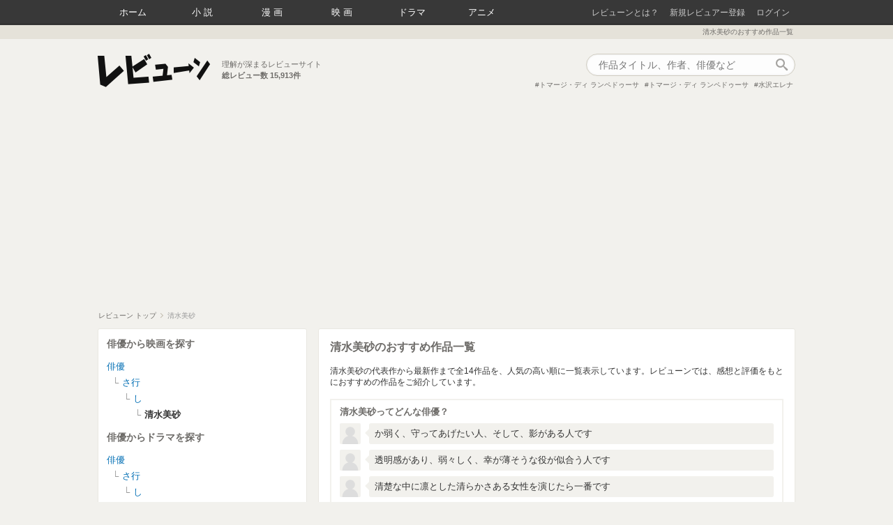

--- FILE ---
content_type: text/html; charset=utf-8
request_url: https://reviewne.jp/people/1302
body_size: 17990
content:
<!DOCTYPE html><html lang="ja"><head><meta content="text/html; charset=utf-8" http-equiv="Content-Type" />
<script type="text/javascript">window.NREUM||(NREUM={});NREUM.info={"beacon":"bam.nr-data.net","errorBeacon":"bam.nr-data.net","licenseKey":"69830d3781","applicationID":"7536326","transactionName":"cloNEBdWXlQGRUkHWF9BBgoRSh1RDVMDHA==","queueTime":0,"applicationTime":801,"agent":""}</script>
<script type="text/javascript">(window.NREUM||(NREUM={})).init={ajax:{deny_list:["bam.nr-data.net"]},feature_flags:["soft_nav"]};(window.NREUM||(NREUM={})).loader_config={licenseKey:"69830d3781",applicationID:"7536326",browserID:"7536333"};;/*! For license information please see nr-loader-rum-1.307.0.min.js.LICENSE.txt */
(()=>{var e,t,r={163:(e,t,r)=>{"use strict";r.d(t,{j:()=>E});var n=r(384),i=r(1741);var a=r(2555);r(860).K7.genericEvents;const s="experimental.resources",o="register",c=e=>{if(!e||"string"!=typeof e)return!1;try{document.createDocumentFragment().querySelector(e)}catch{return!1}return!0};var d=r(2614),u=r(944),l=r(8122);const f="[data-nr-mask]",g=e=>(0,l.a)(e,(()=>{const e={feature_flags:[],experimental:{allow_registered_children:!1,resources:!1},mask_selector:"*",block_selector:"[data-nr-block]",mask_input_options:{color:!1,date:!1,"datetime-local":!1,email:!1,month:!1,number:!1,range:!1,search:!1,tel:!1,text:!1,time:!1,url:!1,week:!1,textarea:!1,select:!1,password:!0}};return{ajax:{deny_list:void 0,block_internal:!0,enabled:!0,autoStart:!0},api:{get allow_registered_children(){return e.feature_flags.includes(o)||e.experimental.allow_registered_children},set allow_registered_children(t){e.experimental.allow_registered_children=t},duplicate_registered_data:!1},browser_consent_mode:{enabled:!1},distributed_tracing:{enabled:void 0,exclude_newrelic_header:void 0,cors_use_newrelic_header:void 0,cors_use_tracecontext_headers:void 0,allowed_origins:void 0},get feature_flags(){return e.feature_flags},set feature_flags(t){e.feature_flags=t},generic_events:{enabled:!0,autoStart:!0},harvest:{interval:30},jserrors:{enabled:!0,autoStart:!0},logging:{enabled:!0,autoStart:!0},metrics:{enabled:!0,autoStart:!0},obfuscate:void 0,page_action:{enabled:!0},page_view_event:{enabled:!0,autoStart:!0},page_view_timing:{enabled:!0,autoStart:!0},performance:{capture_marks:!1,capture_measures:!1,capture_detail:!0,resources:{get enabled(){return e.feature_flags.includes(s)||e.experimental.resources},set enabled(t){e.experimental.resources=t},asset_types:[],first_party_domains:[],ignore_newrelic:!0}},privacy:{cookies_enabled:!0},proxy:{assets:void 0,beacon:void 0},session:{expiresMs:d.wk,inactiveMs:d.BB},session_replay:{autoStart:!0,enabled:!1,preload:!1,sampling_rate:10,error_sampling_rate:100,collect_fonts:!1,inline_images:!1,fix_stylesheets:!0,mask_all_inputs:!0,get mask_text_selector(){return e.mask_selector},set mask_text_selector(t){c(t)?e.mask_selector="".concat(t,",").concat(f):""===t||null===t?e.mask_selector=f:(0,u.R)(5,t)},get block_class(){return"nr-block"},get ignore_class(){return"nr-ignore"},get mask_text_class(){return"nr-mask"},get block_selector(){return e.block_selector},set block_selector(t){c(t)?e.block_selector+=",".concat(t):""!==t&&(0,u.R)(6,t)},get mask_input_options(){return e.mask_input_options},set mask_input_options(t){t&&"object"==typeof t?e.mask_input_options={...t,password:!0}:(0,u.R)(7,t)}},session_trace:{enabled:!0,autoStart:!0},soft_navigations:{enabled:!0,autoStart:!0},spa:{enabled:!0,autoStart:!0},ssl:void 0,user_actions:{enabled:!0,elementAttributes:["id","className","tagName","type"]}}})());var p=r(6154),m=r(9324);let h=0;const v={buildEnv:m.F3,distMethod:m.Xs,version:m.xv,originTime:p.WN},b={consented:!1},y={appMetadata:{},get consented(){return this.session?.state?.consent||b.consented},set consented(e){b.consented=e},customTransaction:void 0,denyList:void 0,disabled:!1,harvester:void 0,isolatedBacklog:!1,isRecording:!1,loaderType:void 0,maxBytes:3e4,obfuscator:void 0,onerror:void 0,ptid:void 0,releaseIds:{},session:void 0,timeKeeper:void 0,registeredEntities:[],jsAttributesMetadata:{bytes:0},get harvestCount(){return++h}},_=e=>{const t=(0,l.a)(e,y),r=Object.keys(v).reduce((e,t)=>(e[t]={value:v[t],writable:!1,configurable:!0,enumerable:!0},e),{});return Object.defineProperties(t,r)};var w=r(5701);const x=e=>{const t=e.startsWith("http");e+="/",r.p=t?e:"https://"+e};var R=r(7836),k=r(3241);const A={accountID:void 0,trustKey:void 0,agentID:void 0,licenseKey:void 0,applicationID:void 0,xpid:void 0},S=e=>(0,l.a)(e,A),T=new Set;function E(e,t={},r,s){let{init:o,info:c,loader_config:d,runtime:u={},exposed:l=!0}=t;if(!c){const e=(0,n.pV)();o=e.init,c=e.info,d=e.loader_config}e.init=g(o||{}),e.loader_config=S(d||{}),c.jsAttributes??={},p.bv&&(c.jsAttributes.isWorker=!0),e.info=(0,a.D)(c);const f=e.init,m=[c.beacon,c.errorBeacon];T.has(e.agentIdentifier)||(f.proxy.assets&&(x(f.proxy.assets),m.push(f.proxy.assets)),f.proxy.beacon&&m.push(f.proxy.beacon),e.beacons=[...m],function(e){const t=(0,n.pV)();Object.getOwnPropertyNames(i.W.prototype).forEach(r=>{const n=i.W.prototype[r];if("function"!=typeof n||"constructor"===n)return;let a=t[r];e[r]&&!1!==e.exposed&&"micro-agent"!==e.runtime?.loaderType&&(t[r]=(...t)=>{const n=e[r](...t);return a?a(...t):n})})}(e),(0,n.US)("activatedFeatures",w.B)),u.denyList=[...f.ajax.deny_list||[],...f.ajax.block_internal?m:[]],u.ptid=e.agentIdentifier,u.loaderType=r,e.runtime=_(u),T.has(e.agentIdentifier)||(e.ee=R.ee.get(e.agentIdentifier),e.exposed=l,(0,k.W)({agentIdentifier:e.agentIdentifier,drained:!!w.B?.[e.agentIdentifier],type:"lifecycle",name:"initialize",feature:void 0,data:e.config})),T.add(e.agentIdentifier)}},384:(e,t,r)=>{"use strict";r.d(t,{NT:()=>s,US:()=>u,Zm:()=>o,bQ:()=>d,dV:()=>c,pV:()=>l});var n=r(6154),i=r(1863),a=r(1910);const s={beacon:"bam.nr-data.net",errorBeacon:"bam.nr-data.net"};function o(){return n.gm.NREUM||(n.gm.NREUM={}),void 0===n.gm.newrelic&&(n.gm.newrelic=n.gm.NREUM),n.gm.NREUM}function c(){let e=o();return e.o||(e.o={ST:n.gm.setTimeout,SI:n.gm.setImmediate||n.gm.setInterval,CT:n.gm.clearTimeout,XHR:n.gm.XMLHttpRequest,REQ:n.gm.Request,EV:n.gm.Event,PR:n.gm.Promise,MO:n.gm.MutationObserver,FETCH:n.gm.fetch,WS:n.gm.WebSocket},(0,a.i)(...Object.values(e.o))),e}function d(e,t){let r=o();r.initializedAgents??={},t.initializedAt={ms:(0,i.t)(),date:new Date},r.initializedAgents[e]=t}function u(e,t){o()[e]=t}function l(){return function(){let e=o();const t=e.info||{};e.info={beacon:s.beacon,errorBeacon:s.errorBeacon,...t}}(),function(){let e=o();const t=e.init||{};e.init={...t}}(),c(),function(){let e=o();const t=e.loader_config||{};e.loader_config={...t}}(),o()}},782:(e,t,r)=>{"use strict";r.d(t,{T:()=>n});const n=r(860).K7.pageViewTiming},860:(e,t,r)=>{"use strict";r.d(t,{$J:()=>u,K7:()=>c,P3:()=>d,XX:()=>i,Yy:()=>o,df:()=>a,qY:()=>n,v4:()=>s});const n="events",i="jserrors",a="browser/blobs",s="rum",o="browser/logs",c={ajax:"ajax",genericEvents:"generic_events",jserrors:i,logging:"logging",metrics:"metrics",pageAction:"page_action",pageViewEvent:"page_view_event",pageViewTiming:"page_view_timing",sessionReplay:"session_replay",sessionTrace:"session_trace",softNav:"soft_navigations",spa:"spa"},d={[c.pageViewEvent]:1,[c.pageViewTiming]:2,[c.metrics]:3,[c.jserrors]:4,[c.spa]:5,[c.ajax]:6,[c.sessionTrace]:7,[c.softNav]:8,[c.sessionReplay]:9,[c.logging]:10,[c.genericEvents]:11},u={[c.pageViewEvent]:s,[c.pageViewTiming]:n,[c.ajax]:n,[c.spa]:n,[c.softNav]:n,[c.metrics]:i,[c.jserrors]:i,[c.sessionTrace]:a,[c.sessionReplay]:a,[c.logging]:o,[c.genericEvents]:"ins"}},944:(e,t,r)=>{"use strict";r.d(t,{R:()=>i});var n=r(3241);function i(e,t){"function"==typeof console.debug&&(console.debug("New Relic Warning: https://github.com/newrelic/newrelic-browser-agent/blob/main/docs/warning-codes.md#".concat(e),t),(0,n.W)({agentIdentifier:null,drained:null,type:"data",name:"warn",feature:"warn",data:{code:e,secondary:t}}))}},1687:(e,t,r)=>{"use strict";r.d(t,{Ak:()=>d,Ze:()=>f,x3:()=>u});var n=r(3241),i=r(7836),a=r(3606),s=r(860),o=r(2646);const c={};function d(e,t){const r={staged:!1,priority:s.P3[t]||0};l(e),c[e].get(t)||c[e].set(t,r)}function u(e,t){e&&c[e]&&(c[e].get(t)&&c[e].delete(t),p(e,t,!1),c[e].size&&g(e))}function l(e){if(!e)throw new Error("agentIdentifier required");c[e]||(c[e]=new Map)}function f(e="",t="feature",r=!1){if(l(e),!e||!c[e].get(t)||r)return p(e,t);c[e].get(t).staged=!0,g(e)}function g(e){const t=Array.from(c[e]);t.every(([e,t])=>t.staged)&&(t.sort((e,t)=>e[1].priority-t[1].priority),t.forEach(([t])=>{c[e].delete(t),p(e,t)}))}function p(e,t,r=!0){const s=e?i.ee.get(e):i.ee,c=a.i.handlers;if(!s.aborted&&s.backlog&&c){if((0,n.W)({agentIdentifier:e,type:"lifecycle",name:"drain",feature:t}),r){const e=s.backlog[t],r=c[t];if(r){for(let t=0;e&&t<e.length;++t)m(e[t],r);Object.entries(r).forEach(([e,t])=>{Object.values(t||{}).forEach(t=>{t[0]?.on&&t[0]?.context()instanceof o.y&&t[0].on(e,t[1])})})}}s.isolatedBacklog||delete c[t],s.backlog[t]=null,s.emit("drain-"+t,[])}}function m(e,t){var r=e[1];Object.values(t[r]||{}).forEach(t=>{var r=e[0];if(t[0]===r){var n=t[1],i=e[3],a=e[2];n.apply(i,a)}})}},1738:(e,t,r)=>{"use strict";r.d(t,{U:()=>g,Y:()=>f});var n=r(3241),i=r(9908),a=r(1863),s=r(944),o=r(5701),c=r(3969),d=r(8362),u=r(860),l=r(4261);function f(e,t,r,a){const f=a||r;!f||f[e]&&f[e]!==d.d.prototype[e]||(f[e]=function(){(0,i.p)(c.xV,["API/"+e+"/called"],void 0,u.K7.metrics,r.ee),(0,n.W)({agentIdentifier:r.agentIdentifier,drained:!!o.B?.[r.agentIdentifier],type:"data",name:"api",feature:l.Pl+e,data:{}});try{return t.apply(this,arguments)}catch(e){(0,s.R)(23,e)}})}function g(e,t,r,n,s){const o=e.info;null===r?delete o.jsAttributes[t]:o.jsAttributes[t]=r,(s||null===r)&&(0,i.p)(l.Pl+n,[(0,a.t)(),t,r],void 0,"session",e.ee)}},1741:(e,t,r)=>{"use strict";r.d(t,{W:()=>a});var n=r(944),i=r(4261);class a{#e(e,...t){if(this[e]!==a.prototype[e])return this[e](...t);(0,n.R)(35,e)}addPageAction(e,t){return this.#e(i.hG,e,t)}register(e){return this.#e(i.eY,e)}recordCustomEvent(e,t){return this.#e(i.fF,e,t)}setPageViewName(e,t){return this.#e(i.Fw,e,t)}setCustomAttribute(e,t,r){return this.#e(i.cD,e,t,r)}noticeError(e,t){return this.#e(i.o5,e,t)}setUserId(e,t=!1){return this.#e(i.Dl,e,t)}setApplicationVersion(e){return this.#e(i.nb,e)}setErrorHandler(e){return this.#e(i.bt,e)}addRelease(e,t){return this.#e(i.k6,e,t)}log(e,t){return this.#e(i.$9,e,t)}start(){return this.#e(i.d3)}finished(e){return this.#e(i.BL,e)}recordReplay(){return this.#e(i.CH)}pauseReplay(){return this.#e(i.Tb)}addToTrace(e){return this.#e(i.U2,e)}setCurrentRouteName(e){return this.#e(i.PA,e)}interaction(e){return this.#e(i.dT,e)}wrapLogger(e,t,r){return this.#e(i.Wb,e,t,r)}measure(e,t){return this.#e(i.V1,e,t)}consent(e){return this.#e(i.Pv,e)}}},1863:(e,t,r)=>{"use strict";function n(){return Math.floor(performance.now())}r.d(t,{t:()=>n})},1910:(e,t,r)=>{"use strict";r.d(t,{i:()=>a});var n=r(944);const i=new Map;function a(...e){return e.every(e=>{if(i.has(e))return i.get(e);const t="function"==typeof e?e.toString():"",r=t.includes("[native code]"),a=t.includes("nrWrapper");return r||a||(0,n.R)(64,e?.name||t),i.set(e,r),r})}},2555:(e,t,r)=>{"use strict";r.d(t,{D:()=>o,f:()=>s});var n=r(384),i=r(8122);const a={beacon:n.NT.beacon,errorBeacon:n.NT.errorBeacon,licenseKey:void 0,applicationID:void 0,sa:void 0,queueTime:void 0,applicationTime:void 0,ttGuid:void 0,user:void 0,account:void 0,product:void 0,extra:void 0,jsAttributes:{},userAttributes:void 0,atts:void 0,transactionName:void 0,tNamePlain:void 0};function s(e){try{return!!e.licenseKey&&!!e.errorBeacon&&!!e.applicationID}catch(e){return!1}}const o=e=>(0,i.a)(e,a)},2614:(e,t,r)=>{"use strict";r.d(t,{BB:()=>s,H3:()=>n,g:()=>d,iL:()=>c,tS:()=>o,uh:()=>i,wk:()=>a});const n="NRBA",i="SESSION",a=144e5,s=18e5,o={STARTED:"session-started",PAUSE:"session-pause",RESET:"session-reset",RESUME:"session-resume",UPDATE:"session-update"},c={SAME_TAB:"same-tab",CROSS_TAB:"cross-tab"},d={OFF:0,FULL:1,ERROR:2}},2646:(e,t,r)=>{"use strict";r.d(t,{y:()=>n});class n{constructor(e){this.contextId=e}}},2843:(e,t,r)=>{"use strict";r.d(t,{G:()=>a,u:()=>i});var n=r(3878);function i(e,t=!1,r,i){(0,n.DD)("visibilitychange",function(){if(t)return void("hidden"===document.visibilityState&&e());e(document.visibilityState)},r,i)}function a(e,t,r){(0,n.sp)("pagehide",e,t,r)}},3241:(e,t,r)=>{"use strict";r.d(t,{W:()=>a});var n=r(6154);const i="newrelic";function a(e={}){try{n.gm.dispatchEvent(new CustomEvent(i,{detail:e}))}catch(e){}}},3606:(e,t,r)=>{"use strict";r.d(t,{i:()=>a});var n=r(9908);a.on=s;var i=a.handlers={};function a(e,t,r,a){s(a||n.d,i,e,t,r)}function s(e,t,r,i,a){a||(a="feature"),e||(e=n.d);var s=t[a]=t[a]||{};(s[r]=s[r]||[]).push([e,i])}},3878:(e,t,r)=>{"use strict";function n(e,t){return{capture:e,passive:!1,signal:t}}function i(e,t,r=!1,i){window.addEventListener(e,t,n(r,i))}function a(e,t,r=!1,i){document.addEventListener(e,t,n(r,i))}r.d(t,{DD:()=>a,jT:()=>n,sp:()=>i})},3969:(e,t,r)=>{"use strict";r.d(t,{TZ:()=>n,XG:()=>o,rs:()=>i,xV:()=>s,z_:()=>a});const n=r(860).K7.metrics,i="sm",a="cm",s="storeSupportabilityMetrics",o="storeEventMetrics"},4234:(e,t,r)=>{"use strict";r.d(t,{W:()=>a});var n=r(7836),i=r(1687);class a{constructor(e,t){this.agentIdentifier=e,this.ee=n.ee.get(e),this.featureName=t,this.blocked=!1}deregisterDrain(){(0,i.x3)(this.agentIdentifier,this.featureName)}}},4261:(e,t,r)=>{"use strict";r.d(t,{$9:()=>d,BL:()=>o,CH:()=>g,Dl:()=>_,Fw:()=>y,PA:()=>h,Pl:()=>n,Pv:()=>k,Tb:()=>l,U2:()=>a,V1:()=>R,Wb:()=>x,bt:()=>b,cD:()=>v,d3:()=>w,dT:()=>c,eY:()=>p,fF:()=>f,hG:()=>i,k6:()=>s,nb:()=>m,o5:()=>u});const n="api-",i="addPageAction",a="addToTrace",s="addRelease",o="finished",c="interaction",d="log",u="noticeError",l="pauseReplay",f="recordCustomEvent",g="recordReplay",p="register",m="setApplicationVersion",h="setCurrentRouteName",v="setCustomAttribute",b="setErrorHandler",y="setPageViewName",_="setUserId",w="start",x="wrapLogger",R="measure",k="consent"},5289:(e,t,r)=>{"use strict";r.d(t,{GG:()=>s,Qr:()=>c,sB:()=>o});var n=r(3878),i=r(6389);function a(){return"undefined"==typeof document||"complete"===document.readyState}function s(e,t){if(a())return e();const r=(0,i.J)(e),s=setInterval(()=>{a()&&(clearInterval(s),r())},500);(0,n.sp)("load",r,t)}function o(e){if(a())return e();(0,n.DD)("DOMContentLoaded",e)}function c(e){if(a())return e();(0,n.sp)("popstate",e)}},5607:(e,t,r)=>{"use strict";r.d(t,{W:()=>n});const n=(0,r(9566).bz)()},5701:(e,t,r)=>{"use strict";r.d(t,{B:()=>a,t:()=>s});var n=r(3241);const i=new Set,a={};function s(e,t){const r=t.agentIdentifier;a[r]??={},e&&"object"==typeof e&&(i.has(r)||(t.ee.emit("rumresp",[e]),a[r]=e,i.add(r),(0,n.W)({agentIdentifier:r,loaded:!0,drained:!0,type:"lifecycle",name:"load",feature:void 0,data:e})))}},6154:(e,t,r)=>{"use strict";r.d(t,{OF:()=>c,RI:()=>i,WN:()=>u,bv:()=>a,eN:()=>l,gm:()=>s,mw:()=>o,sb:()=>d});var n=r(1863);const i="undefined"!=typeof window&&!!window.document,a="undefined"!=typeof WorkerGlobalScope&&("undefined"!=typeof self&&self instanceof WorkerGlobalScope&&self.navigator instanceof WorkerNavigator||"undefined"!=typeof globalThis&&globalThis instanceof WorkerGlobalScope&&globalThis.navigator instanceof WorkerNavigator),s=i?window:"undefined"!=typeof WorkerGlobalScope&&("undefined"!=typeof self&&self instanceof WorkerGlobalScope&&self||"undefined"!=typeof globalThis&&globalThis instanceof WorkerGlobalScope&&globalThis),o=Boolean("hidden"===s?.document?.visibilityState),c=/iPad|iPhone|iPod/.test(s.navigator?.userAgent),d=c&&"undefined"==typeof SharedWorker,u=((()=>{const e=s.navigator?.userAgent?.match(/Firefox[/\s](\d+\.\d+)/);Array.isArray(e)&&e.length>=2&&e[1]})(),Date.now()-(0,n.t)()),l=()=>"undefined"!=typeof PerformanceNavigationTiming&&s?.performance?.getEntriesByType("navigation")?.[0]?.responseStart},6389:(e,t,r)=>{"use strict";function n(e,t=500,r={}){const n=r?.leading||!1;let i;return(...r)=>{n&&void 0===i&&(e.apply(this,r),i=setTimeout(()=>{i=clearTimeout(i)},t)),n||(clearTimeout(i),i=setTimeout(()=>{e.apply(this,r)},t))}}function i(e){let t=!1;return(...r)=>{t||(t=!0,e.apply(this,r))}}r.d(t,{J:()=>i,s:()=>n})},6630:(e,t,r)=>{"use strict";r.d(t,{T:()=>n});const n=r(860).K7.pageViewEvent},7699:(e,t,r)=>{"use strict";r.d(t,{It:()=>a,KC:()=>o,No:()=>i,qh:()=>s});var n=r(860);const i=16e3,a=1e6,s="SESSION_ERROR",o={[n.K7.logging]:!0,[n.K7.genericEvents]:!1,[n.K7.jserrors]:!1,[n.K7.ajax]:!1}},7836:(e,t,r)=>{"use strict";r.d(t,{P:()=>o,ee:()=>c});var n=r(384),i=r(8990),a=r(2646),s=r(5607);const o="nr@context:".concat(s.W),c=function e(t,r){var n={},s={},u={},l=!1;try{l=16===r.length&&d.initializedAgents?.[r]?.runtime.isolatedBacklog}catch(e){}var f={on:p,addEventListener:p,removeEventListener:function(e,t){var r=n[e];if(!r)return;for(var i=0;i<r.length;i++)r[i]===t&&r.splice(i,1)},emit:function(e,r,n,i,a){!1!==a&&(a=!0);if(c.aborted&&!i)return;t&&a&&t.emit(e,r,n);var o=g(n);m(e).forEach(e=>{e.apply(o,r)});var d=v()[s[e]];d&&d.push([f,e,r,o]);return o},get:h,listeners:m,context:g,buffer:function(e,t){const r=v();if(t=t||"feature",f.aborted)return;Object.entries(e||{}).forEach(([e,n])=>{s[n]=t,t in r||(r[t]=[])})},abort:function(){f._aborted=!0,Object.keys(f.backlog).forEach(e=>{delete f.backlog[e]})},isBuffering:function(e){return!!v()[s[e]]},debugId:r,backlog:l?{}:t&&"object"==typeof t.backlog?t.backlog:{},isolatedBacklog:l};return Object.defineProperty(f,"aborted",{get:()=>{let e=f._aborted||!1;return e||(t&&(e=t.aborted),e)}}),f;function g(e){return e&&e instanceof a.y?e:e?(0,i.I)(e,o,()=>new a.y(o)):new a.y(o)}function p(e,t){n[e]=m(e).concat(t)}function m(e){return n[e]||[]}function h(t){return u[t]=u[t]||e(f,t)}function v(){return f.backlog}}(void 0,"globalEE"),d=(0,n.Zm)();d.ee||(d.ee=c)},8122:(e,t,r)=>{"use strict";r.d(t,{a:()=>i});var n=r(944);function i(e,t){try{if(!e||"object"!=typeof e)return(0,n.R)(3);if(!t||"object"!=typeof t)return(0,n.R)(4);const r=Object.create(Object.getPrototypeOf(t),Object.getOwnPropertyDescriptors(t)),a=0===Object.keys(r).length?e:r;for(let s in a)if(void 0!==e[s])try{if(null===e[s]){r[s]=null;continue}Array.isArray(e[s])&&Array.isArray(t[s])?r[s]=Array.from(new Set([...e[s],...t[s]])):"object"==typeof e[s]&&"object"==typeof t[s]?r[s]=i(e[s],t[s]):r[s]=e[s]}catch(e){r[s]||(0,n.R)(1,e)}return r}catch(e){(0,n.R)(2,e)}}},8362:(e,t,r)=>{"use strict";r.d(t,{d:()=>a});var n=r(9566),i=r(1741);class a extends i.W{agentIdentifier=(0,n.LA)(16)}},8374:(e,t,r)=>{r.nc=(()=>{try{return document?.currentScript?.nonce}catch(e){}return""})()},8990:(e,t,r)=>{"use strict";r.d(t,{I:()=>i});var n=Object.prototype.hasOwnProperty;function i(e,t,r){if(n.call(e,t))return e[t];var i=r();if(Object.defineProperty&&Object.keys)try{return Object.defineProperty(e,t,{value:i,writable:!0,enumerable:!1}),i}catch(e){}return e[t]=i,i}},9324:(e,t,r)=>{"use strict";r.d(t,{F3:()=>i,Xs:()=>a,xv:()=>n});const n="1.307.0",i="PROD",a="CDN"},9566:(e,t,r)=>{"use strict";r.d(t,{LA:()=>o,bz:()=>s});var n=r(6154);const i="xxxxxxxx-xxxx-4xxx-yxxx-xxxxxxxxxxxx";function a(e,t){return e?15&e[t]:16*Math.random()|0}function s(){const e=n.gm?.crypto||n.gm?.msCrypto;let t,r=0;return e&&e.getRandomValues&&(t=e.getRandomValues(new Uint8Array(30))),i.split("").map(e=>"x"===e?a(t,r++).toString(16):"y"===e?(3&a()|8).toString(16):e).join("")}function o(e){const t=n.gm?.crypto||n.gm?.msCrypto;let r,i=0;t&&t.getRandomValues&&(r=t.getRandomValues(new Uint8Array(e)));const s=[];for(var o=0;o<e;o++)s.push(a(r,i++).toString(16));return s.join("")}},9908:(e,t,r)=>{"use strict";r.d(t,{d:()=>n,p:()=>i});var n=r(7836).ee.get("handle");function i(e,t,r,i,a){a?(a.buffer([e],i),a.emit(e,t,r)):(n.buffer([e],i),n.emit(e,t,r))}}},n={};function i(e){var t=n[e];if(void 0!==t)return t.exports;var a=n[e]={exports:{}};return r[e](a,a.exports,i),a.exports}i.m=r,i.d=(e,t)=>{for(var r in t)i.o(t,r)&&!i.o(e,r)&&Object.defineProperty(e,r,{enumerable:!0,get:t[r]})},i.f={},i.e=e=>Promise.all(Object.keys(i.f).reduce((t,r)=>(i.f[r](e,t),t),[])),i.u=e=>"nr-rum-1.307.0.min.js",i.o=(e,t)=>Object.prototype.hasOwnProperty.call(e,t),e={},t="NRBA-1.307.0.PROD:",i.l=(r,n,a,s)=>{if(e[r])e[r].push(n);else{var o,c;if(void 0!==a)for(var d=document.getElementsByTagName("script"),u=0;u<d.length;u++){var l=d[u];if(l.getAttribute("src")==r||l.getAttribute("data-webpack")==t+a){o=l;break}}if(!o){c=!0;var f={296:"sha512-3EXXyZqgAupfCzApe8jx8MLgGn3TbzhyI1Jve2HiIeHZU3eYpQT4hF0fMRkBBDdQT8+b9YmzmeYUZ4Q/8KBSNg=="};(o=document.createElement("script")).charset="utf-8",i.nc&&o.setAttribute("nonce",i.nc),o.setAttribute("data-webpack",t+a),o.src=r,0!==o.src.indexOf(window.location.origin+"/")&&(o.crossOrigin="anonymous"),f[s]&&(o.integrity=f[s])}e[r]=[n];var g=(t,n)=>{o.onerror=o.onload=null,clearTimeout(p);var i=e[r];if(delete e[r],o.parentNode&&o.parentNode.removeChild(o),i&&i.forEach(e=>e(n)),t)return t(n)},p=setTimeout(g.bind(null,void 0,{type:"timeout",target:o}),12e4);o.onerror=g.bind(null,o.onerror),o.onload=g.bind(null,o.onload),c&&document.head.appendChild(o)}},i.r=e=>{"undefined"!=typeof Symbol&&Symbol.toStringTag&&Object.defineProperty(e,Symbol.toStringTag,{value:"Module"}),Object.defineProperty(e,"__esModule",{value:!0})},i.p="https://js-agent.newrelic.com/",(()=>{var e={374:0,840:0};i.f.j=(t,r)=>{var n=i.o(e,t)?e[t]:void 0;if(0!==n)if(n)r.push(n[2]);else{var a=new Promise((r,i)=>n=e[t]=[r,i]);r.push(n[2]=a);var s=i.p+i.u(t),o=new Error;i.l(s,r=>{if(i.o(e,t)&&(0!==(n=e[t])&&(e[t]=void 0),n)){var a=r&&("load"===r.type?"missing":r.type),s=r&&r.target&&r.target.src;o.message="Loading chunk "+t+" failed: ("+a+": "+s+")",o.name="ChunkLoadError",o.type=a,o.request=s,n[1](o)}},"chunk-"+t,t)}};var t=(t,r)=>{var n,a,[s,o,c]=r,d=0;if(s.some(t=>0!==e[t])){for(n in o)i.o(o,n)&&(i.m[n]=o[n]);if(c)c(i)}for(t&&t(r);d<s.length;d++)a=s[d],i.o(e,a)&&e[a]&&e[a][0](),e[a]=0},r=self["webpackChunk:NRBA-1.307.0.PROD"]=self["webpackChunk:NRBA-1.307.0.PROD"]||[];r.forEach(t.bind(null,0)),r.push=t.bind(null,r.push.bind(r))})(),(()=>{"use strict";i(8374);var e=i(8362),t=i(860);const r=Object.values(t.K7);var n=i(163);var a=i(9908),s=i(1863),o=i(4261),c=i(1738);var d=i(1687),u=i(4234),l=i(5289),f=i(6154),g=i(944),p=i(384);const m=e=>f.RI&&!0===e?.privacy.cookies_enabled;function h(e){return!!(0,p.dV)().o.MO&&m(e)&&!0===e?.session_trace.enabled}var v=i(6389),b=i(7699);class y extends u.W{constructor(e,t){super(e.agentIdentifier,t),this.agentRef=e,this.abortHandler=void 0,this.featAggregate=void 0,this.loadedSuccessfully=void 0,this.onAggregateImported=new Promise(e=>{this.loadedSuccessfully=e}),this.deferred=Promise.resolve(),!1===e.init[this.featureName].autoStart?this.deferred=new Promise((t,r)=>{this.ee.on("manual-start-all",(0,v.J)(()=>{(0,d.Ak)(e.agentIdentifier,this.featureName),t()}))}):(0,d.Ak)(e.agentIdentifier,t)}importAggregator(e,t,r={}){if(this.featAggregate)return;const n=async()=>{let n;await this.deferred;try{if(m(e.init)){const{setupAgentSession:t}=await i.e(296).then(i.bind(i,3305));n=t(e)}}catch(e){(0,g.R)(20,e),this.ee.emit("internal-error",[e]),(0,a.p)(b.qh,[e],void 0,this.featureName,this.ee)}try{if(!this.#t(this.featureName,n,e.init))return(0,d.Ze)(this.agentIdentifier,this.featureName),void this.loadedSuccessfully(!1);const{Aggregate:i}=await t();this.featAggregate=new i(e,r),e.runtime.harvester.initializedAggregates.push(this.featAggregate),this.loadedSuccessfully(!0)}catch(e){(0,g.R)(34,e),this.abortHandler?.(),(0,d.Ze)(this.agentIdentifier,this.featureName,!0),this.loadedSuccessfully(!1),this.ee&&this.ee.abort()}};f.RI?(0,l.GG)(()=>n(),!0):n()}#t(e,r,n){if(this.blocked)return!1;switch(e){case t.K7.sessionReplay:return h(n)&&!!r;case t.K7.sessionTrace:return!!r;default:return!0}}}var _=i(6630),w=i(2614),x=i(3241);class R extends y{static featureName=_.T;constructor(e){var t;super(e,_.T),this.setupInspectionEvents(e.agentIdentifier),t=e,(0,c.Y)(o.Fw,function(e,r){"string"==typeof e&&("/"!==e.charAt(0)&&(e="/"+e),t.runtime.customTransaction=(r||"http://custom.transaction")+e,(0,a.p)(o.Pl+o.Fw,[(0,s.t)()],void 0,void 0,t.ee))},t),this.importAggregator(e,()=>i.e(296).then(i.bind(i,3943)))}setupInspectionEvents(e){const t=(t,r)=>{t&&(0,x.W)({agentIdentifier:e,timeStamp:t.timeStamp,loaded:"complete"===t.target.readyState,type:"window",name:r,data:t.target.location+""})};(0,l.sB)(e=>{t(e,"DOMContentLoaded")}),(0,l.GG)(e=>{t(e,"load")}),(0,l.Qr)(e=>{t(e,"navigate")}),this.ee.on(w.tS.UPDATE,(t,r)=>{(0,x.W)({agentIdentifier:e,type:"lifecycle",name:"session",data:r})})}}class k extends e.d{constructor(e){var t;(super(),f.gm)?(this.features={},(0,p.bQ)(this.agentIdentifier,this),this.desiredFeatures=new Set(e.features||[]),this.desiredFeatures.add(R),(0,n.j)(this,e,e.loaderType||"agent"),t=this,(0,c.Y)(o.cD,function(e,r,n=!1){if("string"==typeof e){if(["string","number","boolean"].includes(typeof r)||null===r)return(0,c.U)(t,e,r,o.cD,n);(0,g.R)(40,typeof r)}else(0,g.R)(39,typeof e)},t),function(e){(0,c.Y)(o.Dl,function(t,r=!1){if("string"!=typeof t&&null!==t)return void(0,g.R)(41,typeof t);const n=e.info.jsAttributes["enduser.id"];r&&null!=n&&n!==t?(0,a.p)(o.Pl+"setUserIdAndResetSession",[t],void 0,"session",e.ee):(0,c.U)(e,"enduser.id",t,o.Dl,!0)},e)}(this),function(e){(0,c.Y)(o.nb,function(t){if("string"==typeof t||null===t)return(0,c.U)(e,"application.version",t,o.nb,!1);(0,g.R)(42,typeof t)},e)}(this),function(e){(0,c.Y)(o.d3,function(){e.ee.emit("manual-start-all")},e)}(this),function(e){(0,c.Y)(o.Pv,function(t=!0){if("boolean"==typeof t){if((0,a.p)(o.Pl+o.Pv,[t],void 0,"session",e.ee),e.runtime.consented=t,t){const t=e.features.page_view_event;t.onAggregateImported.then(e=>{const r=t.featAggregate;e&&!r.sentRum&&r.sendRum()})}}else(0,g.R)(65,typeof t)},e)}(this),this.run()):(0,g.R)(21)}get config(){return{info:this.info,init:this.init,loader_config:this.loader_config,runtime:this.runtime}}get api(){return this}run(){try{const e=function(e){const t={};return r.forEach(r=>{t[r]=!!e[r]?.enabled}),t}(this.init),n=[...this.desiredFeatures];n.sort((e,r)=>t.P3[e.featureName]-t.P3[r.featureName]),n.forEach(r=>{if(!e[r.featureName]&&r.featureName!==t.K7.pageViewEvent)return;if(r.featureName===t.K7.spa)return void(0,g.R)(67);const n=function(e){switch(e){case t.K7.ajax:return[t.K7.jserrors];case t.K7.sessionTrace:return[t.K7.ajax,t.K7.pageViewEvent];case t.K7.sessionReplay:return[t.K7.sessionTrace];case t.K7.pageViewTiming:return[t.K7.pageViewEvent];default:return[]}}(r.featureName).filter(e=>!(e in this.features));n.length>0&&(0,g.R)(36,{targetFeature:r.featureName,missingDependencies:n}),this.features[r.featureName]=new r(this)})}catch(e){(0,g.R)(22,e);for(const e in this.features)this.features[e].abortHandler?.();const t=(0,p.Zm)();delete t.initializedAgents[this.agentIdentifier]?.features,delete this.sharedAggregator;return t.ee.get(this.agentIdentifier).abort(),!1}}}var A=i(2843),S=i(782);class T extends y{static featureName=S.T;constructor(e){super(e,S.T),f.RI&&((0,A.u)(()=>(0,a.p)("docHidden",[(0,s.t)()],void 0,S.T,this.ee),!0),(0,A.G)(()=>(0,a.p)("winPagehide",[(0,s.t)()],void 0,S.T,this.ee)),this.importAggregator(e,()=>i.e(296).then(i.bind(i,2117))))}}var E=i(3969);class I extends y{static featureName=E.TZ;constructor(e){super(e,E.TZ),f.RI&&document.addEventListener("securitypolicyviolation",e=>{(0,a.p)(E.xV,["Generic/CSPViolation/Detected"],void 0,this.featureName,this.ee)}),this.importAggregator(e,()=>i.e(296).then(i.bind(i,9623)))}}new k({features:[R,T,I],loaderType:"lite"})})()})();</script><title>清水美砂のおすすめ作品一覧 | レビューン</title>
<meta name="description" content="「シコふんじゃった。」「ホームワーク HOME WORK」「海は見ていた」等、清水美砂の代表作から最新作まで全14作品を、人気の高い順に一覧表示しています。レビューンでは、感想と評価をもとにおすすめの作品をご紹介しています。" />
<meta name="keywords" content="清水美砂,おすすめ,感想,評価,レビュー,レビューン" />
<link rel="canonical" href="https://reviewne.jp/people/1302" />
<meta property="fb:app_id" content="356076707847271" /><link rel="stylesheet" media="all" href="https://assets.type-bee.co.jp/assets/reviewnejp/desktop/application-88476f02ed14fb91c4f767a5245651fd914e6fc58d8b6951f426d4905c3f841f.css" /><script src="https://assets.type-bee.co.jp/assets/reviewnejp/desktop/application-470285a5a1cb12050a578842646d95e7854122a04697ed55e99c3467113c1dbc.js"></script><link rel="shortcut icon" type="image/x-icon" href="https://assets.type-bee.co.jp/assets/reviewnejp/favicon-1f3edc06ae6fe94baf7e6e13c3586ad8679897d59af4c052ee2af5707bb19bdc.ico" /><meta name="csrf-param" content="authenticity_token" />
<meta name="csrf-token" content="SKE2aCbJQaYST0vudnpK6oqLFgne64iaJnVeI6e3Bvu0Z1De1ePzNmRtlCMJpKZXAxhAbNRNLHBJtKi+YHoJkw==" /><script>(function(i,s,o,g,r,a,m){i['GoogleAnalyticsObject']=r;i[r]=i[r]||function(){
(i[r].q=i[r].q||[]).push(arguments)},i[r].l=1*new Date();a=s.createElement(o),
m=s.getElementsByTagName(o)[0];a.async=1;a.src=g;m.parentNode.insertBefore(a,m)
})(window,document,'script','//www.google-analytics.com/analytics.js','ga');

ga('create', 'UA-38054612-1', 'auto');
ga('send', 'pageview', '/people/1302');



</script><script async src="https://pagead2.googlesyndication.com/pagead/js/adsbygoogle.js?client=ca-pub-7248545557599008"
     crossorigin="anonymous"></script>
</head><body data-enabled-markable-read="true" id="contents-page"><div id="wrapper"><header><div class="nav-top-wrapper"><div class="nav-top fixed"><div class="nav-top-inner"><ul class="nav-categories"><li><a class="nav-home" href="/">ホーム</a></li><li><a class="nav-novel" href="/novel">小説</a></li><li><a class="nav-comic" href="/comic">漫画</a></li><li><a class="nav-movie" href="/movie">映画</a></li><li><a class="nav-drama" href="/drama">ドラマ</a></li><li><a class="nav-anime" href="/anime">アニメ</a></li></ul><ul class="nav-menu"><li><a href="/about">レビューンとは？</a></li><li><a href="/users/sign_up">新規レビュアー登録</a></li><li><a href="/sign_in">ログイン</a></li></ul></div></div></div><div class="page-title"><h1>清水美砂のおすすめ作品一覧</h1></div><div class="header"><div class="header-left"><div class="header-left"><a href="/"><img alt="レビューン" width="162" height="48" src="https://assets.type-bee.co.jp/assets/reviewnejp/desktop/shared/logo-264e50e2827601c6fbc2a1b43bffd40ed6503cf6e869b580b2122c1844aa64eb.png" /></a></div><div class="header-left"><p class="header-title">理解が深まるレビューサイト</p><p class="header-review-count">総レビュー数&nbsp;<span class="bold">15,913件</span></p></div></div><div class="header-right"><div class="keyword-search"><form action="/contents" accept-charset="UTF-8" method="get"><input name="utf8" type="hidden" value="&#x2713;" /><input type="text" name="query" placeholder="作品タイトル、作者、俳優など" /><button name="button" type="submit" class="icon-search">作品検索</button></form></div><ul class="header-tags"><li><a href="/people/55328/novel">トマージ・ディ ランペドゥーサ</a></li><li><a href="/people/55328">トマージ・ディ ランペドゥーサ</a></li><li><a href="/people/17314">水沢エレナ</a></li></ul></div></div></header><ol class="breadcrumbs"><li><a href="/"><span>レビューン トップ</span></a></li><li><span>清水美砂</span></li></ol><div id="contents"><div id="main"><section class="box"><div class="box-unit"><h2 class="heading-primary">清水美砂のおすすめ作品一覧</h2><p class="lead">清水美砂の代表作から最新作まで全14作品を、人気の高い順に一覧表示しています。レビューンでは、感想と評価をもとにおすすめの作品をご紹介しています。</p><div class="person-comments"><h3 class="person-comment-heading">清水美砂ってどんな俳優？</h3><ul class="person-comment-list"><li><div class="content-media-left"><img alt="" width="30" height="30" class="user-avatar" src="https://images.type-bee.co.jp/reviewnejp-production/user_profiles/images/60x60/noimage.gif" /></div><div class="content-media-body"><p class="person-comment-body">か弱く、守ってあげたい人、そして、影がある人です</p></div></li><li><div class="content-media-left"><img alt="" width="30" height="30" class="user-avatar" src="https://images.type-bee.co.jp/reviewnejp-production/user_profiles/images/60x60/noimage.gif" /></div><div class="content-media-body"><p class="person-comment-body">透明感があり、弱々しく、幸が薄そうな役が似合う人です</p></div></li><li><div class="content-media-left"><img alt="" width="30" height="30" class="user-avatar" src="https://images.type-bee.co.jp/reviewnejp-production/user_profiles/images/60x60/noimage.gif" /></div><div class="content-media-body"><p class="person-comment-body">清楚な中に凛とした清らかさある女性を演じたら一番です</p></div></li></ul></div><div class="search-contents-info"><div class="search-contents-info-item"><p class="page-entries-info">全<span class="bold">14</span>件中&nbsp;1～14件を表示</p></div><div class="search-contents-info-item"><ul class="sort"><li><a onclick="location.href = &#39;/people/1302&#39;" class="is-selected" href="javascript:void(0);">人気順</a></li><li><a onclick="location.href = &#39;?sort=new&#39;" class="is-selectable" href="javascript:void(0);">新着感想順</a></li><li><a onclick="location.href = &#39;?sort=buzz&#39;" class="is-selectable" href="javascript:void(0);">感想数順</a></li><li><a onclick="location.href = &#39;?sort=vote&#39;" class="is-selectable" href="javascript:void(0);">評価順</a></li></ul></div></div></div><section class="results-content" data-url="/contents/47310"><div class="content-media-left"><a href="/contents/47310"><div class="content-category-wrapper"><img alt="シコふんじゃった。" width="120" height="120" src="//images.type-bee.co.jp/reviewnejp-production/product_thumbnails/images/000/074/600/120x120/2185X9FVKAL.jpg?1407380739" /><span class="category-ribbon movie">映画</span></div></a><dl class="creators results-content-creators"><dt>監督</dt><dd><a class="js-unlink-detail" href="/people/15886">周防正行</a></dd></dl></div><div class="content-media-body"><div class="results-content-header"><h3 class="results-content-title"><a href="/contents/47310">シコふんじゃった。</a></h3><dl class="counts results-content-counts"><dt>感想数</dt><dd>1</dd><dt>観た人</dt><dd>2</dd></dl></div><div class="results-content-rating"><span class="rating-star7">3.50</span><span class="rating-average">3.50</span></div><dl class="rating-items results-content-rating-items"><dt>映像</dt><dd>3.50</dd><dt>脚本</dt><dd>3.50</dd><dt>キャスト</dt><dd>3.50</dd><dt>音楽</dt><dd>3.50</dd><dt>演出</dt><dd>3.50</dd></dl><section class="results-content-review"><h4 class="results-content-review-title">笑える相撲部での奮闘</h4><p class="results-content-review-body">大学での卒業の単位取得のために主人公が相撲部へ助っ人に入ることになりますが、元から相撲部は人気がなくて、メンバーがまったくいません。そこ...</p><div class="review-meta"><ul class="review-meta-left"><li><img alt="yukigeno" width="16" height="16" class="user-avatar" src="//images.type-bee.co.jp/reviewnejp-production/user_profiles/images/000/000/027/50x50/e54f1d03.jpg?1368652313" /><span class="nickname">yukigeno</span></li></ul><ul class="review-meta-right"><li><span class="value">329</span><span class="unit">文字</span></li></ul></div></section></div></section><section class="results-content" data-url="/contents/111395"><div class="content-media-left"><a href="/contents/111395"><div class="content-category-wrapper"><img alt="ホームワーク HOME WORK" width="120" height="120" src="//images.type-bee.co.jp/reviewnejp-production/product_thumbnails/images/000/832/848/120x120/41Bw4Yr09yL.jpg?1470107701" /><span class="category-ribbon drama">ドラマ</span></div></a><dl class="creators results-content-creators"><dt>俳優</dt><dd><a class="js-unlink-detail" href="/people/462">唐沢寿明</a>､他</dd></dl></div><div class="content-media-body"><div class="results-content-header"><h3 class="results-content-title"><a href="/contents/111395">ホームワーク HOME WORK</a></h3><dl class="counts results-content-counts"><dt>感想数</dt><dd>1</dd><dt>観た人</dt><dd>1</dd></dl></div><div class="results-content-rating"><span class="rating-star8">4.00</span><span class="rating-average">4.00</span></div><dl class="rating-items results-content-rating-items"><dt>映像</dt><dd>4.00</dd><dt>脚本</dt><dd>3.50</dd><dt>キャスト</dt><dd>4.50</dd><dt>音楽</dt><dd>4.50</dd><dt>演出</dt><dd>4.00</dd></dl><section class="results-content-review"><h4 class="results-content-review-title">バブル時代を楽しみながら</h4><p class="results-content-review-body">当時はこれがイケててカッコよかった1992年、当時これがイケてるってファッションだったり、持ち物がたくさん出てきて楽しいです。そういえば平野...</p><div class="review-meta"><ul class="review-meta-left"><li><img alt="mi-yuka" width="16" height="16" class="user-avatar" src="//images.type-bee.co.jp/reviewnejp-production/user_profiles/images/000/011/286/50x50/IMG_1711.JPG?1504771659" /><span class="nickname">mi-yuka</span></li></ul><ul class="review-meta-right"><li><span class="value">1677</span><span class="unit">文字</span></li></ul></div></section></div></section><section class="results-content" data-url="/contents/49715"><div class="content-media-left"><a href="/contents/49715"><div class="content-category-wrapper"><img alt="海は見ていた" width="120" height="120" src="//images.type-bee.co.jp/reviewnejp-production/product_thumbnails/images/000/096/724/120x120/212KKSETPML.jpg?1407391339" /><span class="category-ribbon movie">映画</span></div></a><dl class="creators results-content-creators"><dt>監督</dt><dd><a class="js-unlink-detail" href="/people/64274">熊井 啓</a></dd></dl></div><div class="content-media-body"><div class="results-content-header"><h3 class="results-content-title"><a href="/contents/49715">海は見ていた</a></h3><dl class="counts results-content-counts"><dt>感想数</dt><dd>0</dd><dt>観た人</dt><dd>0</dd></dl></div><div class="results-content-rating"><span class="rating-star0">0.00</span><span class="rating-average">0.00</span></div><dl class="rating-items results-content-rating-items"><dt>映像</dt><dd>0.00</dd><dt>脚本</dt><dd>0.00</dd><dt>キャスト</dt><dd>0.00</dd><dt>音楽</dt><dd>0.00</dd><dt>演出</dt><dd>0.00</dd></dl></div></section><section class="results-content" data-url="/contents/47264"><div class="content-media-left"><a href="/contents/47264"><div class="content-category-wrapper"><img alt="渋滞" width="120" height="120" src="//images.type-bee.co.jp/reviewnejp-production/product_thumbnails/images/000/160/808/120x120/21GZZJ91YML.jpg?1407409505" /><span class="category-ribbon movie">映画</span></div></a><dl class="creators results-content-creators"><dt>監督</dt><dd><a class="js-unlink-detail" href="/people/45233">黒土三男</a></dd></dl></div><div class="content-media-body"><div class="results-content-header"><h3 class="results-content-title"><a href="/contents/47264">渋滞</a></h3><dl class="counts results-content-counts"><dt>感想数</dt><dd>0</dd><dt>観た人</dt><dd>0</dd></dl></div><div class="results-content-rating"><span class="rating-star0">0.00</span><span class="rating-average">0.00</span></div><dl class="rating-items results-content-rating-items"><dt>映像</dt><dd>0.00</dd><dt>脚本</dt><dd>0.00</dd><dt>キャスト</dt><dd>0.00</dd><dt>音楽</dt><dd>0.00</dd><dt>演出</dt><dd>0.00</dd></dl></div></section><section class="results-content" data-url="/contents/111323"><div class="content-media-left"><a href="/contents/111323"><div class="content-category-wrapper"><img alt="愛はどうだ" width="120" height="120" src="//images.type-bee.co.jp/reviewnejp-production/product_thumbnails/images/000/832/732/120x120/51SNYIVLfSL.jpg?1470107656" /><span class="category-ribbon drama">ドラマ</span></div></a><dl class="creators results-content-creators"><dt>俳優</dt><dd><a class="js-unlink-detail" href="/people/813">緒形拳</a>､他</dd></dl></div><div class="content-media-body"><div class="results-content-header"><h3 class="results-content-title"><a href="/contents/111323">愛はどうだ</a></h3><dl class="counts results-content-counts"><dt>感想数</dt><dd>0</dd><dt>観た人</dt><dd>0</dd></dl></div><div class="results-content-rating"><span class="rating-star0">0.00</span><span class="rating-average">0.00</span></div><dl class="rating-items results-content-rating-items"><dt>映像</dt><dd>0.00</dd><dt>脚本</dt><dd>0.00</dd><dt>キャスト</dt><dd>0.00</dd><dt>音楽</dt><dd>0.00</dd><dt>演出</dt><dd>0.00</dd></dl></div></section><section class="results-content" data-url="/contents/52783"><div class="content-media-left"><a href="/contents/52783"><div class="content-category-wrapper"><img alt="人間椅子" width="120" height="120" src="//images.type-bee.co.jp/reviewnejp-production/product_thumbnails/images/000/169/093/120x120/51BCYK61VVL.jpg?1407411570" /><span class="category-ribbon movie">映画</span></div></a><dl class="creators results-content-creators"><dt>監督</dt><dd><a class="js-unlink-detail" href="/people/45059">水谷俊之</a></dd></dl></div><div class="content-media-body"><div class="results-content-header"><h3 class="results-content-title"><a href="/contents/52783">人間椅子</a></h3><dl class="counts results-content-counts"><dt>感想数</dt><dd>0</dd><dt>観た人</dt><dd>0</dd></dl></div><div class="results-content-rating"><span class="rating-star0">0.00</span><span class="rating-average">0.00</span></div><dl class="rating-items results-content-rating-items"><dt>映像</dt><dd>0.00</dd><dt>脚本</dt><dd>0.00</dd><dt>キャスト</dt><dd>0.00</dd><dt>音楽</dt><dd>0.00</dd><dt>演出</dt><dd>0.00</dd></dl></div></section><section class="results-content" data-url="/contents/47234"><div class="content-media-left"><a href="/contents/47234"><div class="content-category-wrapper"><img alt="遺産相続" width="120" height="120" src="//images.type-bee.co.jp/reviewnejp-production/product_thumbnails/images/000/167/537/120x120/51zLsjRAhkL.jpg?1407411200" /><span class="category-ribbon movie">映画</span></div></a><dl class="creators results-content-creators"><dt>監督</dt><dd><a class="js-unlink-detail" href="/people/111745">降旗康男</a></dd></dl></div><div class="content-media-body"><div class="results-content-header"><h3 class="results-content-title"><a href="/contents/47234">遺産相続</a></h3><dl class="counts results-content-counts"><dt>感想数</dt><dd>0</dd><dt>観た人</dt><dd>0</dd></dl></div><div class="results-content-rating"><span class="rating-star0">0.00</span><span class="rating-average">0.00</span></div><dl class="rating-items results-content-rating-items"><dt>映像</dt><dd>0.00</dd><dt>脚本</dt><dd>0.00</dd><dt>キャスト</dt><dd>0.00</dd><dt>音楽</dt><dd>0.00</dd><dt>演出</dt><dd>0.00</dd></dl></div></section><section class="results-content" data-url="/contents/114468"><div class="content-media-left"><a href="/contents/114468"><div class="content-category-wrapper"><img alt="腕におぼえあり" width="120" height="120" src="//images.type-bee.co.jp/reviewnejp-production/product_thumbnails/images/000/832/691/120x120/51H3Z5YN0SL.jpg?1470107621" /><span class="category-ribbon drama">ドラマ</span></div></a><dl class="creators results-content-creators"><dt>俳優</dt><dd><a class="js-unlink-detail" href="/people/27">香取慎吾</a>､他</dd></dl></div><div class="content-media-body"><div class="results-content-header"><h3 class="results-content-title"><a href="/contents/114468">腕におぼえあり</a></h3><dl class="counts results-content-counts"><dt>感想数</dt><dd>0</dd><dt>観た人</dt><dd>0</dd></dl></div><div class="results-content-rating"><span class="rating-star0">0.00</span><span class="rating-average">0.00</span></div><dl class="rating-items results-content-rating-items"><dt>映像</dt><dd>0.00</dd><dt>脚本</dt><dd>0.00</dd><dt>キャスト</dt><dd>0.00</dd><dt>音楽</dt><dd>0.00</dd><dt>演出</dt><dd>0.00</dd></dl></div></section><section class="results-content" data-url="/contents/47557"><div class="content-media-left"><a href="/contents/47557"><div class="content-category-wrapper"><img alt="四姉妹物語" width="120" height="120" src="//images.type-bee.co.jp/reviewnejp-production/product_thumbnails/images//120x120/noimage-movie.png" /><span class="category-ribbon movie">映画</span></div></a><dl class="creators results-content-creators"><dt>監督</dt><dd><a class="js-unlink-detail" href="/people/153331">本田昌広</a></dd></dl></div><div class="content-media-body"><div class="results-content-header"><h3 class="results-content-title"><a href="/contents/47557">四姉妹物語</a></h3><dl class="counts results-content-counts"><dt>感想数</dt><dd>0</dd><dt>観た人</dt><dd>0</dd></dl></div><div class="results-content-rating"><span class="rating-star0">0.00</span><span class="rating-average">0.00</span></div><dl class="rating-items results-content-rating-items"><dt>映像</dt><dd>0.00</dd><dt>脚本</dt><dd>0.00</dd><dt>キャスト</dt><dd>0.00</dd><dt>音楽</dt><dd>0.00</dd><dt>演出</dt><dd>0.00</dd></dl></div></section><section class="results-content" data-url="/contents/47844"><div class="content-media-left"><a href="/contents/47844"><div class="content-category-wrapper"><img alt="うなぎ" width="120" height="120" src="//images.type-bee.co.jp/reviewnejp-production/product_thumbnails/images/000/161/196/120x120/51E0I0T18zL.jpg?1407409619" /><span class="category-ribbon movie">映画</span></div></a><dl class="creators results-content-creators"><dt>監督</dt><dd><a class="js-unlink-detail" href="/people/19356">今村昌平</a></dd></dl></div><div class="content-media-body"><div class="results-content-header"><h3 class="results-content-title"><a href="/contents/47844">うなぎ</a></h3><dl class="counts results-content-counts"><dt>感想数</dt><dd>0</dd><dt>観た人</dt><dd>0</dd></dl></div><div class="results-content-rating"><span class="rating-star0">0.00</span><span class="rating-average">0.00</span></div><dl class="rating-items results-content-rating-items"><dt>映像</dt><dd>0.00</dd><dt>脚本</dt><dd>0.00</dd><dt>キャスト</dt><dd>0.00</dd><dt>音楽</dt><dd>0.00</dd><dt>演出</dt><dd>0.00</dd></dl></div></section><section class="results-content" data-url="/contents/49201"><div class="content-media-left"><a href="/contents/49201"><div class="content-category-wrapper"><img alt="赤い橋の下のぬるい水" width="120" height="120" src="//images.type-bee.co.jp/reviewnejp-production/product_thumbnails/images/000/161/230/120x120/511NAJN7GFL.jpg?1407409629" /><span class="category-ribbon movie">映画</span></div></a><dl class="creators results-content-creators"><dt>監督</dt><dd><a class="js-unlink-detail" href="/people/19356">今村昌平</a></dd></dl></div><div class="content-media-body"><div class="results-content-header"><h3 class="results-content-title"><a href="/contents/49201">赤い橋の下のぬるい水</a></h3><dl class="counts results-content-counts"><dt>感想数</dt><dd>0</dd><dt>観た人</dt><dd>0</dd></dl></div><div class="results-content-rating"><span class="rating-star0">0.00</span><span class="rating-average">0.00</span></div><dl class="rating-items results-content-rating-items"><dt>映像</dt><dd>0.00</dd><dt>脚本</dt><dd>0.00</dd><dt>キャスト</dt><dd>0.00</dd><dt>音楽</dt><dd>0.00</dd><dt>演出</dt><dd>0.00</dd></dl></div></section><section class="results-content" data-url="/contents/47351"><div class="content-media-left"><a href="/contents/47351"><div class="content-category-wrapper"><img alt="おこげ" width="120" height="120" src="//images.type-bee.co.jp/reviewnejp-production/product_thumbnails/images/000/353/164/120x120/21gekDW6rNL.jpg?1407759022" /><span class="category-ribbon movie">映画</span></div></a><dl class="creators results-content-creators"><dt>監督</dt><dd><a class="js-unlink-detail" href="/people/62639">中島 丈博</a></dd></dl></div><div class="content-media-body"><div class="results-content-header"><h3 class="results-content-title"><a href="/contents/47351">おこげ</a></h3><dl class="counts results-content-counts"><dt>感想数</dt><dd>0</dd><dt>観た人</dt><dd>0</dd></dl></div><div class="results-content-rating"><span class="rating-star0">0.00</span><span class="rating-average">0.00</span></div><dl class="rating-items results-content-rating-items"><dt>映像</dt><dd>0.00</dd><dt>脚本</dt><dd>0.00</dd><dt>キャスト</dt><dd>0.00</dd><dt>音楽</dt><dd>0.00</dd><dt>演出</dt><dd>0.00</dd></dl></div></section><section class="results-content" data-url="/contents/109113"><div class="content-media-left"><a href="/contents/109113"><div class="content-category-wrapper"><img alt="新選組" width="120" height="120" src="//images.type-bee.co.jp/reviewnejp-production/product_thumbnails/images/000/955/748/120x120/51lDKImCFeL.jpg?1469017355" /><span class="category-ribbon drama">ドラマ</span></div></a><dl class="creators results-content-creators"><dt>俳優</dt><dd><a class="js-unlink-detail" href="/people/209">東山紀之</a>､他</dd></dl></div><div class="content-media-body"><div class="results-content-header"><h3 class="results-content-title"><a href="/contents/109113">新選組</a></h3><dl class="counts results-content-counts"><dt>感想数</dt><dd>0</dd><dt>観た人</dt><dd>0</dd></dl></div><div class="results-content-rating"><span class="rating-star0">0.00</span><span class="rating-average">0.00</span></div><dl class="rating-items results-content-rating-items"><dt>映像</dt><dd>0.00</dd><dt>脚本</dt><dd>0.00</dd><dt>キャスト</dt><dd>0.00</dd><dt>音楽</dt><dd>0.00</dd><dt>演出</dt><dd>0.00</dd></dl></div></section><section class="results-content" data-url="/contents/111168"><div class="content-media-left"><a href="/contents/111168"><div class="content-category-wrapper"><img alt="クリスマス・イヴ" width="120" height="120" src="//images.type-bee.co.jp/reviewnejp-production/product_thumbnails/images/000/846/559/120x120/51SHgfjkIZL.jpg?1470112683" /><span class="category-ribbon drama">ドラマ</span></div></a><dl class="creators results-content-creators"><dt>俳優</dt><dd><a class="js-unlink-detail" href="/people/1302">清水美砂</a>､他</dd></dl></div><div class="content-media-body"><div class="results-content-header"><h3 class="results-content-title"><a href="/contents/111168">クリスマス・イヴ</a></h3><dl class="counts results-content-counts"><dt>感想数</dt><dd>0</dd><dt>観た人</dt><dd>0</dd></dl></div><div class="results-content-rating"><span class="rating-star0">0.00</span><span class="rating-average">0.00</span></div><dl class="rating-items results-content-rating-items"><dt>映像</dt><dd>0.00</dd><dt>脚本</dt><dd>0.00</dd><dt>キャスト</dt><dd>0.00</dd><dt>音楽</dt><dd>0.00</dd><dt>演出</dt><dd>0.00</dd></dl></div></section></section><section class="box"><div class="box-unit"><h2 class="heading-secondary">清水美砂が好きな人におすすめの俳優</h2><ul class="search-contents-list people"><li><a href="/people/668/drama">石田ゆり子</a></li><li><a href="/people/839/drama">田中美佐子</a></li><li><a href="/people/1297/drama">和久井映見</a></li><li><a href="/people/1623/drama">賀来千香子</a></li><li><a href="/people/1655/drama">遊井亮子</a></li><li><a href="/people/2175/drama">木村多江</a></li><li><a href="/people/16023/drama">高木美保</a></li><li><a href="/people/17941/drama">木南晴夏</a></li></ul></div></section><section class="box"><div class="box-unit"><h2 class="heading-secondary">作品を探す</h2><ul class="search-contents-categories"><li class="search-contents-category novel"><h3><a href="/novel">小説</a></h3><ul><li><a href="/guide/genres/novel">ジャンルから探す</a></li><li><a href="/guide/authors">作家から探す</a></li><li><a href="/guide/manufacturers/novel">出版社から探す</a></li></ul></li><li class="search-contents-category comic"><h3><a href="/comic">漫画</a></h3><ul><li><a href="/guide/genres/comic">ジャンルから探す</a></li><li><a href="/guide/cartoonists">漫画家から探す</a></li><li><a href="/guide/manufacturers/comic">出版社から探す</a></li></ul></li><li class="search-contents-category movie"><h3><a href="/movie">映画</a></h3><ul><li><a href="/guide/genres/movie">ジャンルから探す</a></li><li><a href="/guide/directors">監督から探す</a></li><li><a href="/guide/actors">俳優から探す</a></li><li><a href="/guide/manufacturers/movie">販売元から探す</a></li></ul></li><li class="search-contents-category drama"><h3><a href="/drama">ドラマ</a></h3><ul><li><a href="/guide/genres/drama">ジャンルから探す</a></li><li><a href="/guide/drama_actors">俳優から探す</a></li><li><a href="/guide/manufacturers/drama">販売元から探す</a></li></ul></li><li class="search-contents-category anime"><h3><a href="/anime">アニメ</a></h3><ul><li><a href="/guide/genres/anime">ジャンルから探す</a></li><li><a href="/guide/voice_actors">声優から探す</a></li><li><a href="/guide/manufacturers/anime">販売元から探す</a></li></ul></li></ul></div></section></div><div id="side"><section class="box"><h3 class="heading-side box-unit">俳優から映画を探す</h3><ul class="genre-search-list"><li><a href="/guide/actors">俳優</a><ul class="genre-search-list"><li><a href="/guide/people/43">さ行</a><ul class="genre-search-list"><li><a href="/guide/people/43_2">し</a><ul class="genre-search-list"><li><span>清水美砂</span></li></ul></li></ul></li></ul></li></ul><h3 class="heading-side box-unit">俳優からドラマを探す</h3><ul class="genre-search-list"><li><a href="/guide/drama_actors">俳優</a><ul class="genre-search-list"><li><a href="/guide/people/53">さ行</a><ul class="genre-search-list"><li><a href="/guide/people/53_2">し</a><ul class="genre-search-list"><li><span>清水美砂</span></li></ul></li></ul></li></ul></li></ul></section><section class="box"><div class="box-unit"><h3 class="heading-side">カテゴリで絞り込む</h3><ul class="category-tags"><li><a class="movie" href="/people/1302/movie">映画<span>9</span></a></li><li><a class="drama" href="/people/1302/drama">ドラマ<span>5</span></a></li></ul></div></section><section class="box"><div class="box-unit"><h3 class="heading-side">フリーワードから作品を探す</h3><p class="lead">作品に関連するキーワードを入力してください。</p><div class="keyword-search"><form action="/contents" accept-charset="UTF-8" method="get"><input name="utf8" type="hidden" value="&#x2713;" /><input type="text" name="query" placeholder="作品タイトル、作者、俳優など" /><button name="button" type="submit" class="icon-search">作品検索</button></form></div></div></section></div></div><p><a class="page-top" href="#wrapper">ページの先頭へ</a></p><ol class="breadcrumbs footer-breadcrumbs"><li><a href="/"><span>レビューン トップ</span></a></li><li><span>清水美砂</span></li></ol><div class="footer-description"><div class="footer-description-inner"><h3 class="footer-description-title">清水美砂のおすすめ作品ならレビューン</h3><p class="footer-description-body">「シコふんじゃった。」「ホームワーク HOME WORK」「海は見ていた」「渋滞」「愛はどうだ」等、清水美砂の代表作から最新作まで全14作品を、人気の高い順に一覧表示しています。レビューンは、小説・漫画・映画・アニメ・ドラマ作品を対象に「理解を深める」ことをコンセプトとしたレビューサイトです。制作者の意図や作品の作られた時代背景、登場人物の台詞の意味など、より深い考察をもとにレビュアーが感想を書いたり、評価を付けています。作品についての理解を深めることで、その作品をもっと楽しむことができるのではないでしょうか。</p></div></div><footer class="footer"><div class="footer-inner"><div class="nav-bottom"><ul class="nav-categories"><li><a class="nav-home" href="/">ホーム</a></li><li><a class="nav-novel" href="/novel">小説</a></li><li><a class="nav-comic" href="/comic">漫画</a></li><li><a class="nav-movie" href="/movie">映画</a></li><li><a class="nav-drama" href="/drama">ドラマ</a></li><li><a class="nav-anime" href="/anime">アニメ</a></li></ul></div><div class="footer-about"><div class="footer-left"><a href="/"><img alt="レビューン" width="139" height="41" src="https://assets.type-bee.co.jp/assets/reviewnejp/desktop/shared/logo-footer-03f4126b641cb163dff210ac7b689f78b578526c91fe0c104c2d4dffdeffd74b.png" /></a></div><p class="footer-left footer-about-body">レビューンは、作品についての理解を深めることができるレビューサイトです。<br />小説・漫画・映画・ドラマ・アニメなど、自分が大好きな作品について深く考察して感想を投稿したり、他の人の解釈を読んで疑問を<br />解決することでよりいっそう作品を楽しむことができるでしょう。さあ、あなたも一緒にレビュー生活をはじめてみませんか？</p></div><div class="footer-bottom"><div class="footer-left"><ul class="footer-links"><li><a href="/about">レビューンとは？</a></li><li><a target="_blank" href="http://type-bee.co.jp/">運営会社</a></li><li><a href="/policies/terms">利用規約</a></li><li><a href="/policies/privacy">プライバシーポリシー</a></li><li><a target="_blank" href="http://type-bee.co.jp/contact">お問い合わせ</a></li></ul></div><div class="footer-right"><p class="copyright"><small>© 2013 Type Bee Inc.</small></p></div></div></div></footer></div><noscript><p class="noscript">当サイトではJavaScriptを使用しています。JavaScriptを有効にして再度アクセスしてください。</p></noscript></body></html>

--- FILE ---
content_type: text/html; charset=utf-8
request_url: https://www.google.com/recaptcha/api2/aframe
body_size: 267
content:
<!DOCTYPE HTML><html><head><meta http-equiv="content-type" content="text/html; charset=UTF-8"></head><body><script nonce="Ld-3_rv91TjmnC0Dn7TRWQ">/** Anti-fraud and anti-abuse applications only. See google.com/recaptcha */ try{var clients={'sodar':'https://pagead2.googlesyndication.com/pagead/sodar?'};window.addEventListener("message",function(a){try{if(a.source===window.parent){var b=JSON.parse(a.data);var c=clients[b['id']];if(c){var d=document.createElement('img');d.src=c+b['params']+'&rc='+(localStorage.getItem("rc::a")?sessionStorage.getItem("rc::b"):"");window.document.body.appendChild(d);sessionStorage.setItem("rc::e",parseInt(sessionStorage.getItem("rc::e")||0)+1);localStorage.setItem("rc::h",'1768376720054');}}}catch(b){}});window.parent.postMessage("_grecaptcha_ready", "*");}catch(b){}</script></body></html>